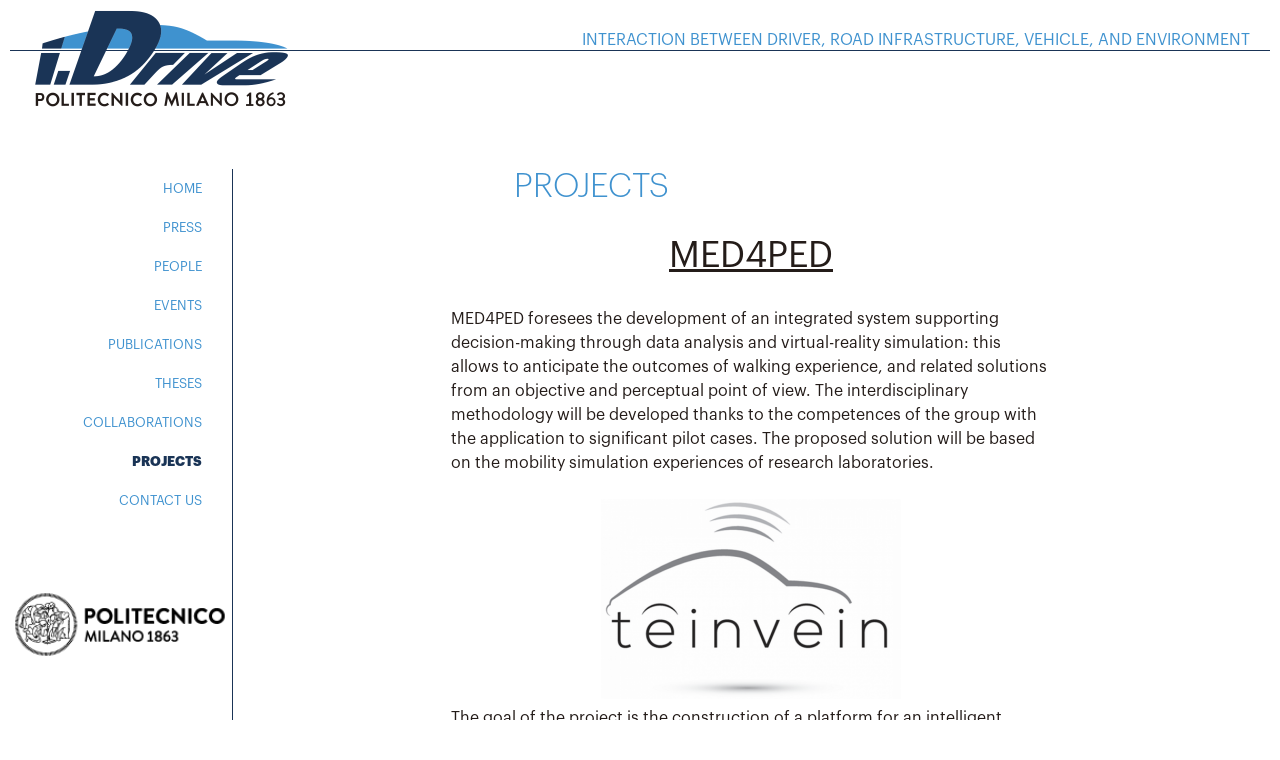

--- FILE ---
content_type: text/css
request_url: https://www.idrive.polimi.it/wp-content/themes/deibLabs/fonts.css?ver=6.8.3
body_size: 2446
content:
@font-face {
    font-family: Graphik;
    src: url(fonts/Graphik-Thin.otf);
    font-weight: 100;
    font-style: normal;
}
@font-face {
    font-family: Graphik;
    src: url(fonts/Graphik-Extralight.otf);
    font-weight: 200;
    font-style: normal;
}
@font-face {
    font-family: Graphik;
    src: url(fonts/Graphik-Light.otf);
    font-weight: 300;
    font-style: normal;
}
@font-face {
    font-family: Graphik;
    src: url(fonts/Graphik-Regular.otf);
    font-weight: 400;
    font-style: normal;
}
@font-face {
    font-family: Graphik;
    src: url(fonts/Graphik-Medium.otf);
    font-weight: 500;
    font-style: normal;
}
@font-face {
    font-family: Graphik;
    src: url(fonts/Graphik-Semibold.otf);
    font-weight: 600;
    font-style: normal;
}
@font-face {
    font-family: Graphik;
    src: url(fonts/Graphik-Bold.otf);
    font-weight: 700;
    font-style: normal;
}
@font-face {
    font-family: Graphik;
    src: url(fonts/Graphik-Super.otf);
    font-weight: 800;
    font-style: normal;
}
@font-face {
    font-family: Graphik;
    src: url(fonts/Graphik-Black.otf);
    font-weight: 900;
    font-style: normal;
}
@font-face {
    font-family: Graphik;
    src: url(fonts/Graphik-ThinItalic.otf);
    font-weight: 100;
    font-style: italic;
}
@font-face {
    font-family: Graphik;
    src: url(fonts/Graphik-ExtralightItalic.otf);
    font-weight: 200;
    font-style: italic;
}
@font-face {
    font-family: Graphik;
    src: url(fonts/Graphik-LightItalic.otf);
    font-weight: 300;
    font-style: italic;
}
@font-face {
    font-family: Graphik;
    src: url(fonts/Graphik-RegularItalic.otf);
    font-weight: 400;
    font-style: italic;
}
@font-face {
    font-family: Graphik;
    src: url(fonts/Graphik-MediumItalic.otf);
    font-weight: 500;
    font-style: italic;
}
@font-face {
    font-family: Graphik;
    src: url(fonts/Graphik-SemiboldItalic.otf);
    font-weight: 600;
    font-style: italic;
}
@font-face {
    font-family: Graphik;
    src: url(fonts/Graphik-BoldItalic.otf);
    font-weight: 700;
    font-style: italic;
}
@font-face {
    font-family: Graphik;
    src: url(fonts/Graphik-SuperItalic.otf);
    font-weight: 800;
    font-style: italic;
}
@font-face {
    font-family: Graphik;
    src: url(fonts/Graphik-BlackItalic.otf);
    font-weight: 900;
    font-style: italic;
}

--- FILE ---
content_type: text/css
request_url: https://www.idrive.polimi.it/wp-content/themes/deibLabs/style.css?ver=20251202
body_size: 3392
content:
/*
Theme Name: DEIB Labs Template
Theme URI: http://www.lab-template.test.deib.polimi.it/themes/deibEvents
Author: Stefano Zaniboni
Template: twentyfourteen
Description: The template used for all the DEIB Labs @ PoliMi
Version: 0.1
Text Domain: deibLabs
*/

/* =Theme customization starts here
---------------------------------------------------------------------------- */

.site * {
   font-family: Graphik !important;
   color: #241c19 !important;
   text-selection: #1a3456 !important;
   selected-text: #3f92cf !important;
}
::selection {
	background: #1a3456 !important;
	color: #3f92cf !important;
	text-shadow: none;
}

::-moz-selection {
	background: #1a3456 !important;
	color: #3f92cf !important;
	text-shadow: none;
}
.site h1, .site h2, .site h3, .site h4, .site h5, .site h6 {
   color: #3f92cf !important;
}
body {
   background-color: white;
}
.site {
   margin: 0 auto;
}

/* HEADER */
header .search-toggle {
   display: none;
}

header .site-title {
   float: right;
}

header .header-main {
	padding-right: 30px;
	padding-left: 0;
}
/* end header */

/* MENU */
.site-navigation .current_page_item > a,
.site-navigation .current_page_ancestor > a,
.site-navigation .current-menu-item > a,
.site-navigation .current-menu-ancestor > a {
   color: #1a3456 !important;
}
.site-navigation a {
   font-size: larger;
   color: #3f92cf !important;
}
.site-navigation a:hover {
   color: #1a3456 !important;
}
/* end menu */

.main-content .content-area {
   padding-top: 0;
}

.full-width .site-content .entry-content {
   max-width: 600px;
}

/* FEATURED IMAGE PAGE */
.page-template-feature-image article {
   width: 70%;
   float: left;
}
.page-template-feature-image .post-thumbnail{
   width: 30%;
   float: right;
}
.full-width .site-content .hentry.has-post-thumbnail:first-child,
.full-width .site-content .has-post-thumbnail .entry-header,
.full-width .site-content .hentry.has-post-thumbnail:first-child {
   margin-top: 0;
}
/* end featured image page */

/* PEOPLE PAGE */
.page-template-people img {
   border-radius: 25%;
}
/* end people page */

/********************************** iDrive theme customization ************************************/
#page #site-header img {
   height: 120px;
   width: 263px;
   margin-left: 20px;
}
#page #site-header {
   border-bottom: 1px solid #1a3456;
   height: 50px;
   margin-bottom: 70px;
}
#page .site-header {
   background-color: white;
}
#page .site-title {
   display: none;
}
#page.site:before {
   background-color: #fff !important;
}
#page #secondary {
   border-right: 1px solid #1a3456;
   background-color: #fff;
}
#page #secondary li {
   border: 0;
}
#page #secondary .menu li a {
   color: #4e3fcf;
   background-color: white;
   text-align: right;
}
#page #site-header .site-description {
   color: black;
   position: absolute;
   top: 0;
   right: 20px;
   margin-top: 30px;
   font-size: 16px;
   line-height: 20px;
   text-transform: uppercase;
}
#page .site-footer {
   background-color: #3f92cf;
   color: #1a3456 !important;
}

@media screen and (min-width: 1080px) {
#page #secondary {
    width: 222px;
}
#page .secondary-navigation {
    margin: 0 0 48px;
}
}

@media screen and (min-width: 673px) {
#page #secondary {
    padding: 0;
}
}